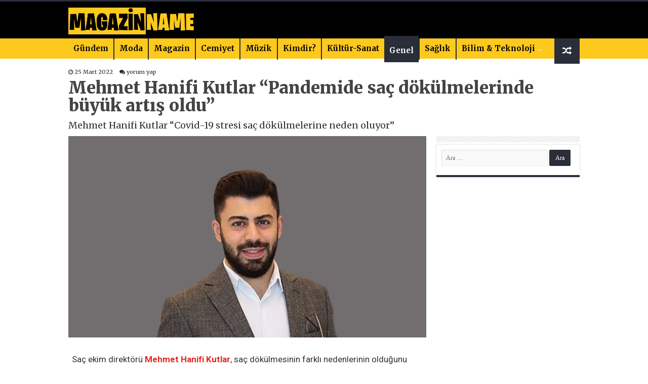

--- FILE ---
content_type: text/html; charset=UTF-8
request_url: https://magazinname.com/mehmet-hanifi-kutlar-pandemide-sac-dokulmelerinde-buyuk-artis-oldu-h29959.html
body_size: 16405
content:
<!DOCTYPE html>
<html lang="tr" prefix="og: http://ogp.me/ns#">
<head>
<meta charset="UTF-8" />
<link rel="profile" href="http://gmpg.org/xfn/11" />
<link rel="pingback" href="https://magazinname.com/xmlrpc.php" />
<title>Mehmet Hanifi Kutlar &#8220;Pandemide saç dökülmelerinde büyük artış oldu&#8221; &#8211; Magazin Name</title>
<meta property="og:title" content="Mehmet Hanifi Kutlar &#8220;Pandemide saç dökülmelerinde büyük artış oldu&#8221; - Magazin Name"/>
<meta property="og:type" content="article"/>
<meta property="og:description" content="Saç ekim direktörü Mehmet Hanifi Kutlar, saç dökülmesinin farklı nedenlerinin olduğunu ama en belirg"/>
<meta property="og:url" content="https://magazinname.com/mehmet-hanifi-kutlar-pandemide-sac-dokulmelerinde-buyuk-artis-oldu-h29959.html"/>
<meta property="og:site_name" content="Magazin Name"/>
<meta property="og:image" content="https://magazinname.com/wp-content/uploads/2022/03/mehmet-hanifi-kutlar-kimdir.jpg" />
<meta name='robots' content='max-image-preview:large' />
	<style>img:is([sizes="auto" i], [sizes^="auto," i]) { contain-intrinsic-size: 3000px 1500px }</style>
	    <!-- Magazinname SEO + Social Meta -->
    <meta property="og:type" content="article" />
    <meta property="og:site_name" content="Magazinname" />
    <meta property="og:title" content="Mehmet Hanifi Kutlar &#8220;Pandemide saç dökülmelerinde büyük artış oldu&#8221;" />
    <meta property="og:description" content="Mehmet Hanifi Kutlar “Covid-19 stresi saç dökülmelerine neden oluyor”" />
    <meta property="og:url" content="https://magazinname.com/mehmet-hanifi-kutlar-pandemide-sac-dokulmelerinde-buyuk-artis-oldu-h29959.html" />
    <meta property="og:image" content="https://magazinname.com/wp-content/uploads/2022/03/mehmet-hanifi-kutlar-kimdir.jpg" />
    <meta property="og:locale" content="tr_TR" />

    <meta name="twitter:card" content="summary_large_image" />
    <meta name="twitter:title" content="Mehmet Hanifi Kutlar &#8220;Pandemide saç dökülmelerinde büyük artış oldu&#8221;" />
    <meta name="twitter:description" content="Mehmet Hanifi Kutlar “Covid-19 stresi saç dökülmelerine neden oluyor”" />
    <meta name="twitter:image" content="https://magazinname.com/wp-content/uploads/2022/03/mehmet-hanifi-kutlar-kimdir.jpg" />
    <meta name="twitter:site" content="@magazinname" />
    <meta name="twitter:creator" content="@magazinname" />
    <meta name="keywords" content="Mehmet Hanifi Kutlar" />
    <meta name="author" content="Kamil Hızer" />

    <!-- 📰 Structured Data / JSON-LD -->
    <script type="application/ld+json">
    {
      "@context": "https://schema.org",
      "@type": "NewsArticle",
      "mainEntityOfPage": {
        "@type": "WebPage",
        "@id": "https://magazinname.com/mehmet-hanifi-kutlar-pandemide-sac-dokulmelerinde-buyuk-artis-oldu-h29959.html"
      },
      "headline": "Mehmet Hanifi Kutlar &#8220;Pandemide saç dökülmelerinde büyük artış oldu&#8221;",
      "image": ["https://magazinname.com/wp-content/uploads/2022/03/mehmet-hanifi-kutlar-kimdir.jpg"],
      "datePublished": "2022-03-25T00:06:49+03:00",
      "dateModified": "2022-03-25T00:06:49+03:00",
      "author": {
        "@type": "Person",
        "name": "Kamil Hızer",
        "url": "https://magazinname.com/author/kamil"
      },
      "publisher": {
        "@type": "Organization",
        "name": "Magazinname",
        "url": "https://www.magazinname.com",
        "logo": {
          "@type": "ImageObject",
          "url": "https://www.magazinname.com/logo.png"
        },
        "sameAs": [
          "https://www.facebook.com/magazinname",
          "https://www.instagram.com/magazinname",
          "https://twitter.com/magazinname"
        ]
      },
      "articleSection": "Genel",
      "keywords": "Mehmet Hanifi Kutlar",
      "isAccessibleForFree": true,
      "inLanguage": "tr-TR",
      "description": "Mehmet Hanifi Kutlar “Covid-19 stresi saç dökülmelerine neden oluyor”"
    }
    </script>
    <link rel='dns-prefetch' href='//fonts.googleapis.com' />
<link rel="alternate" type="application/rss+xml" title="Magazin Name &raquo; akışı" href="https://magazinname.com/feed" />
<link rel="alternate" type="application/rss+xml" title="Magazin Name &raquo; yorum akışı" href="https://magazinname.com/comments/feed" />
<link rel="alternate" type="application/rss+xml" title="Magazin Name &raquo; Mehmet Hanifi Kutlar &#8220;Pandemide saç dökülmelerinde büyük artış oldu&#8221; yorum akışı" href="https://magazinname.com/mehmet-hanifi-kutlar-pandemide-sac-dokulmelerinde-buyuk-artis-oldu-h29959.html/feed" />
<script type="text/javascript">
/* <![CDATA[ */
window._wpemojiSettings = {"baseUrl":"https:\/\/s.w.org\/images\/core\/emoji\/16.0.1\/72x72\/","ext":".png","svgUrl":"https:\/\/s.w.org\/images\/core\/emoji\/16.0.1\/svg\/","svgExt":".svg","source":{"concatemoji":"https:\/\/magazinname.com\/wp-includes\/js\/wp-emoji-release.min.js"}};
/*! This file is auto-generated */
!function(s,n){var o,i,e;function c(e){try{var t={supportTests:e,timestamp:(new Date).valueOf()};sessionStorage.setItem(o,JSON.stringify(t))}catch(e){}}function p(e,t,n){e.clearRect(0,0,e.canvas.width,e.canvas.height),e.fillText(t,0,0);var t=new Uint32Array(e.getImageData(0,0,e.canvas.width,e.canvas.height).data),a=(e.clearRect(0,0,e.canvas.width,e.canvas.height),e.fillText(n,0,0),new Uint32Array(e.getImageData(0,0,e.canvas.width,e.canvas.height).data));return t.every(function(e,t){return e===a[t]})}function u(e,t){e.clearRect(0,0,e.canvas.width,e.canvas.height),e.fillText(t,0,0);for(var n=e.getImageData(16,16,1,1),a=0;a<n.data.length;a++)if(0!==n.data[a])return!1;return!0}function f(e,t,n,a){switch(t){case"flag":return n(e,"\ud83c\udff3\ufe0f\u200d\u26a7\ufe0f","\ud83c\udff3\ufe0f\u200b\u26a7\ufe0f")?!1:!n(e,"\ud83c\udde8\ud83c\uddf6","\ud83c\udde8\u200b\ud83c\uddf6")&&!n(e,"\ud83c\udff4\udb40\udc67\udb40\udc62\udb40\udc65\udb40\udc6e\udb40\udc67\udb40\udc7f","\ud83c\udff4\u200b\udb40\udc67\u200b\udb40\udc62\u200b\udb40\udc65\u200b\udb40\udc6e\u200b\udb40\udc67\u200b\udb40\udc7f");case"emoji":return!a(e,"\ud83e\udedf")}return!1}function g(e,t,n,a){var r="undefined"!=typeof WorkerGlobalScope&&self instanceof WorkerGlobalScope?new OffscreenCanvas(300,150):s.createElement("canvas"),o=r.getContext("2d",{willReadFrequently:!0}),i=(o.textBaseline="top",o.font="600 32px Arial",{});return e.forEach(function(e){i[e]=t(o,e,n,a)}),i}function t(e){var t=s.createElement("script");t.src=e,t.defer=!0,s.head.appendChild(t)}"undefined"!=typeof Promise&&(o="wpEmojiSettingsSupports",i=["flag","emoji"],n.supports={everything:!0,everythingExceptFlag:!0},e=new Promise(function(e){s.addEventListener("DOMContentLoaded",e,{once:!0})}),new Promise(function(t){var n=function(){try{var e=JSON.parse(sessionStorage.getItem(o));if("object"==typeof e&&"number"==typeof e.timestamp&&(new Date).valueOf()<e.timestamp+604800&&"object"==typeof e.supportTests)return e.supportTests}catch(e){}return null}();if(!n){if("undefined"!=typeof Worker&&"undefined"!=typeof OffscreenCanvas&&"undefined"!=typeof URL&&URL.createObjectURL&&"undefined"!=typeof Blob)try{var e="postMessage("+g.toString()+"("+[JSON.stringify(i),f.toString(),p.toString(),u.toString()].join(",")+"));",a=new Blob([e],{type:"text/javascript"}),r=new Worker(URL.createObjectURL(a),{name:"wpTestEmojiSupports"});return void(r.onmessage=function(e){c(n=e.data),r.terminate(),t(n)})}catch(e){}c(n=g(i,f,p,u))}t(n)}).then(function(e){for(var t in e)n.supports[t]=e[t],n.supports.everything=n.supports.everything&&n.supports[t],"flag"!==t&&(n.supports.everythingExceptFlag=n.supports.everythingExceptFlag&&n.supports[t]);n.supports.everythingExceptFlag=n.supports.everythingExceptFlag&&!n.supports.flag,n.DOMReady=!1,n.readyCallback=function(){n.DOMReady=!0}}).then(function(){return e}).then(function(){var e;n.supports.everything||(n.readyCallback(),(e=n.source||{}).concatemoji?t(e.concatemoji):e.wpemoji&&e.twemoji&&(t(e.twemoji),t(e.wpemoji)))}))}((window,document),window._wpemojiSettings);
/* ]]> */
</script>
<style id='wp-emoji-styles-inline-css' type='text/css'>

	img.wp-smiley, img.emoji {
		display: inline !important;
		border: none !important;
		box-shadow: none !important;
		height: 1em !important;
		width: 1em !important;
		margin: 0 0.07em !important;
		vertical-align: -0.1em !important;
		background: none !important;
		padding: 0 !important;
	}
</style>
<link rel='stylesheet' id='wp-block-library-css' href='https://magazinname.com/wp-includes/css/dist/block-library/style.min.css' type='text/css' media='all' />
<style id='classic-theme-styles-inline-css' type='text/css'>
/*! This file is auto-generated */
.wp-block-button__link{color:#fff;background-color:#32373c;border-radius:9999px;box-shadow:none;text-decoration:none;padding:calc(.667em + 2px) calc(1.333em + 2px);font-size:1.125em}.wp-block-file__button{background:#32373c;color:#fff;text-decoration:none}
</style>
<style id='global-styles-inline-css' type='text/css'>
:root{--wp--preset--aspect-ratio--square: 1;--wp--preset--aspect-ratio--4-3: 4/3;--wp--preset--aspect-ratio--3-4: 3/4;--wp--preset--aspect-ratio--3-2: 3/2;--wp--preset--aspect-ratio--2-3: 2/3;--wp--preset--aspect-ratio--16-9: 16/9;--wp--preset--aspect-ratio--9-16: 9/16;--wp--preset--color--black: #000000;--wp--preset--color--cyan-bluish-gray: #abb8c3;--wp--preset--color--white: #ffffff;--wp--preset--color--pale-pink: #f78da7;--wp--preset--color--vivid-red: #cf2e2e;--wp--preset--color--luminous-vivid-orange: #ff6900;--wp--preset--color--luminous-vivid-amber: #fcb900;--wp--preset--color--light-green-cyan: #7bdcb5;--wp--preset--color--vivid-green-cyan: #00d084;--wp--preset--color--pale-cyan-blue: #8ed1fc;--wp--preset--color--vivid-cyan-blue: #0693e3;--wp--preset--color--vivid-purple: #9b51e0;--wp--preset--gradient--vivid-cyan-blue-to-vivid-purple: linear-gradient(135deg,rgba(6,147,227,1) 0%,rgb(155,81,224) 100%);--wp--preset--gradient--light-green-cyan-to-vivid-green-cyan: linear-gradient(135deg,rgb(122,220,180) 0%,rgb(0,208,130) 100%);--wp--preset--gradient--luminous-vivid-amber-to-luminous-vivid-orange: linear-gradient(135deg,rgba(252,185,0,1) 0%,rgba(255,105,0,1) 100%);--wp--preset--gradient--luminous-vivid-orange-to-vivid-red: linear-gradient(135deg,rgba(255,105,0,1) 0%,rgb(207,46,46) 100%);--wp--preset--gradient--very-light-gray-to-cyan-bluish-gray: linear-gradient(135deg,rgb(238,238,238) 0%,rgb(169,184,195) 100%);--wp--preset--gradient--cool-to-warm-spectrum: linear-gradient(135deg,rgb(74,234,220) 0%,rgb(151,120,209) 20%,rgb(207,42,186) 40%,rgb(238,44,130) 60%,rgb(251,105,98) 80%,rgb(254,248,76) 100%);--wp--preset--gradient--blush-light-purple: linear-gradient(135deg,rgb(255,206,236) 0%,rgb(152,150,240) 100%);--wp--preset--gradient--blush-bordeaux: linear-gradient(135deg,rgb(254,205,165) 0%,rgb(254,45,45) 50%,rgb(107,0,62) 100%);--wp--preset--gradient--luminous-dusk: linear-gradient(135deg,rgb(255,203,112) 0%,rgb(199,81,192) 50%,rgb(65,88,208) 100%);--wp--preset--gradient--pale-ocean: linear-gradient(135deg,rgb(255,245,203) 0%,rgb(182,227,212) 50%,rgb(51,167,181) 100%);--wp--preset--gradient--electric-grass: linear-gradient(135deg,rgb(202,248,128) 0%,rgb(113,206,126) 100%);--wp--preset--gradient--midnight: linear-gradient(135deg,rgb(2,3,129) 0%,rgb(40,116,252) 100%);--wp--preset--font-size--small: 13px;--wp--preset--font-size--medium: 20px;--wp--preset--font-size--large: 36px;--wp--preset--font-size--x-large: 42px;--wp--preset--spacing--20: 0.44rem;--wp--preset--spacing--30: 0.67rem;--wp--preset--spacing--40: 1rem;--wp--preset--spacing--50: 1.5rem;--wp--preset--spacing--60: 2.25rem;--wp--preset--spacing--70: 3.38rem;--wp--preset--spacing--80: 5.06rem;--wp--preset--shadow--natural: 6px 6px 9px rgba(0, 0, 0, 0.2);--wp--preset--shadow--deep: 12px 12px 50px rgba(0, 0, 0, 0.4);--wp--preset--shadow--sharp: 6px 6px 0px rgba(0, 0, 0, 0.2);--wp--preset--shadow--outlined: 6px 6px 0px -3px rgba(255, 255, 255, 1), 6px 6px rgba(0, 0, 0, 1);--wp--preset--shadow--crisp: 6px 6px 0px rgba(0, 0, 0, 1);}:where(.is-layout-flex){gap: 0.5em;}:where(.is-layout-grid){gap: 0.5em;}body .is-layout-flex{display: flex;}.is-layout-flex{flex-wrap: wrap;align-items: center;}.is-layout-flex > :is(*, div){margin: 0;}body .is-layout-grid{display: grid;}.is-layout-grid > :is(*, div){margin: 0;}:where(.wp-block-columns.is-layout-flex){gap: 2em;}:where(.wp-block-columns.is-layout-grid){gap: 2em;}:where(.wp-block-post-template.is-layout-flex){gap: 1.25em;}:where(.wp-block-post-template.is-layout-grid){gap: 1.25em;}.has-black-color{color: var(--wp--preset--color--black) !important;}.has-cyan-bluish-gray-color{color: var(--wp--preset--color--cyan-bluish-gray) !important;}.has-white-color{color: var(--wp--preset--color--white) !important;}.has-pale-pink-color{color: var(--wp--preset--color--pale-pink) !important;}.has-vivid-red-color{color: var(--wp--preset--color--vivid-red) !important;}.has-luminous-vivid-orange-color{color: var(--wp--preset--color--luminous-vivid-orange) !important;}.has-luminous-vivid-amber-color{color: var(--wp--preset--color--luminous-vivid-amber) !important;}.has-light-green-cyan-color{color: var(--wp--preset--color--light-green-cyan) !important;}.has-vivid-green-cyan-color{color: var(--wp--preset--color--vivid-green-cyan) !important;}.has-pale-cyan-blue-color{color: var(--wp--preset--color--pale-cyan-blue) !important;}.has-vivid-cyan-blue-color{color: var(--wp--preset--color--vivid-cyan-blue) !important;}.has-vivid-purple-color{color: var(--wp--preset--color--vivid-purple) !important;}.has-black-background-color{background-color: var(--wp--preset--color--black) !important;}.has-cyan-bluish-gray-background-color{background-color: var(--wp--preset--color--cyan-bluish-gray) !important;}.has-white-background-color{background-color: var(--wp--preset--color--white) !important;}.has-pale-pink-background-color{background-color: var(--wp--preset--color--pale-pink) !important;}.has-vivid-red-background-color{background-color: var(--wp--preset--color--vivid-red) !important;}.has-luminous-vivid-orange-background-color{background-color: var(--wp--preset--color--luminous-vivid-orange) !important;}.has-luminous-vivid-amber-background-color{background-color: var(--wp--preset--color--luminous-vivid-amber) !important;}.has-light-green-cyan-background-color{background-color: var(--wp--preset--color--light-green-cyan) !important;}.has-vivid-green-cyan-background-color{background-color: var(--wp--preset--color--vivid-green-cyan) !important;}.has-pale-cyan-blue-background-color{background-color: var(--wp--preset--color--pale-cyan-blue) !important;}.has-vivid-cyan-blue-background-color{background-color: var(--wp--preset--color--vivid-cyan-blue) !important;}.has-vivid-purple-background-color{background-color: var(--wp--preset--color--vivid-purple) !important;}.has-black-border-color{border-color: var(--wp--preset--color--black) !important;}.has-cyan-bluish-gray-border-color{border-color: var(--wp--preset--color--cyan-bluish-gray) !important;}.has-white-border-color{border-color: var(--wp--preset--color--white) !important;}.has-pale-pink-border-color{border-color: var(--wp--preset--color--pale-pink) !important;}.has-vivid-red-border-color{border-color: var(--wp--preset--color--vivid-red) !important;}.has-luminous-vivid-orange-border-color{border-color: var(--wp--preset--color--luminous-vivid-orange) !important;}.has-luminous-vivid-amber-border-color{border-color: var(--wp--preset--color--luminous-vivid-amber) !important;}.has-light-green-cyan-border-color{border-color: var(--wp--preset--color--light-green-cyan) !important;}.has-vivid-green-cyan-border-color{border-color: var(--wp--preset--color--vivid-green-cyan) !important;}.has-pale-cyan-blue-border-color{border-color: var(--wp--preset--color--pale-cyan-blue) !important;}.has-vivid-cyan-blue-border-color{border-color: var(--wp--preset--color--vivid-cyan-blue) !important;}.has-vivid-purple-border-color{border-color: var(--wp--preset--color--vivid-purple) !important;}.has-vivid-cyan-blue-to-vivid-purple-gradient-background{background: var(--wp--preset--gradient--vivid-cyan-blue-to-vivid-purple) !important;}.has-light-green-cyan-to-vivid-green-cyan-gradient-background{background: var(--wp--preset--gradient--light-green-cyan-to-vivid-green-cyan) !important;}.has-luminous-vivid-amber-to-luminous-vivid-orange-gradient-background{background: var(--wp--preset--gradient--luminous-vivid-amber-to-luminous-vivid-orange) !important;}.has-luminous-vivid-orange-to-vivid-red-gradient-background{background: var(--wp--preset--gradient--luminous-vivid-orange-to-vivid-red) !important;}.has-very-light-gray-to-cyan-bluish-gray-gradient-background{background: var(--wp--preset--gradient--very-light-gray-to-cyan-bluish-gray) !important;}.has-cool-to-warm-spectrum-gradient-background{background: var(--wp--preset--gradient--cool-to-warm-spectrum) !important;}.has-blush-light-purple-gradient-background{background: var(--wp--preset--gradient--blush-light-purple) !important;}.has-blush-bordeaux-gradient-background{background: var(--wp--preset--gradient--blush-bordeaux) !important;}.has-luminous-dusk-gradient-background{background: var(--wp--preset--gradient--luminous-dusk) !important;}.has-pale-ocean-gradient-background{background: var(--wp--preset--gradient--pale-ocean) !important;}.has-electric-grass-gradient-background{background: var(--wp--preset--gradient--electric-grass) !important;}.has-midnight-gradient-background{background: var(--wp--preset--gradient--midnight) !important;}.has-small-font-size{font-size: var(--wp--preset--font-size--small) !important;}.has-medium-font-size{font-size: var(--wp--preset--font-size--medium) !important;}.has-large-font-size{font-size: var(--wp--preset--font-size--large) !important;}.has-x-large-font-size{font-size: var(--wp--preset--font-size--x-large) !important;}
:where(.wp-block-post-template.is-layout-flex){gap: 1.25em;}:where(.wp-block-post-template.is-layout-grid){gap: 1.25em;}
:where(.wp-block-columns.is-layout-flex){gap: 2em;}:where(.wp-block-columns.is-layout-grid){gap: 2em;}
:root :where(.wp-block-pullquote){font-size: 1.5em;line-height: 1.6;}
</style>
<link rel='stylesheet' id='tie-style-css' href='https://magazinname.com/wp-content/themes/beynsoft/style.css' type='text/css' media='all' />
<link rel='stylesheet' id='tie-ilightbox-skin-css' href='https://magazinname.com/wp-content/themes/beynsoft/css/ilightbox/dark-skin/skin.css' type='text/css' media='all' />
<link rel='stylesheet' id='Merriweather-css' href='https://fonts.googleapis.com/css?family=Merriweather%3A300%2C300italic%2Cregular%2Citalic%2C700%2C700italic%2C900%2C900italic' type='text/css' media='all' />
<link rel='stylesheet' id='Roboto-css' href='https://fonts.googleapis.com/css?family=Roboto%3A100%2C100italic%2C300%2C300italic%2Cregular%2Citalic%2C500%2C500italic%2C700%2C700italic%2C900%2C900italic' type='text/css' media='all' />
<link rel='stylesheet' id='Droid+Sans-css' href='https://fonts.googleapis.com/css?family=Droid+Sans%3Aregular%2C700' type='text/css' media='all' />
<script type="text/javascript" src="https://magazinname.com/wp-includes/js/jquery/jquery.min.js" id="jquery-core-js"></script>
<script type="text/javascript" src="https://magazinname.com/wp-includes/js/jquery/jquery-migrate.min.js" id="jquery-migrate-js"></script>
<link rel="https://api.w.org/" href="https://magazinname.com/wp-json/" /><link rel="alternate" title="JSON" type="application/json" href="https://magazinname.com/wp-json/wp/v2/posts/29959" /><link rel="EditURI" type="application/rsd+xml" title="RSD" href="https://magazinname.com/xmlrpc.php?rsd" />
<meta name="generator" content="WordPress 6.8.3" />
<link rel="canonical" href="https://magazinname.com/mehmet-hanifi-kutlar-pandemide-sac-dokulmelerinde-buyuk-artis-oldu-h29959.html" />
<link rel='shortlink' href='https://magazinname.com/?p=29959' />
<link rel="alternate" title="oEmbed (JSON)" type="application/json+oembed" href="https://magazinname.com/wp-json/oembed/1.0/embed?url=https%3A%2F%2Fmagazinname.com%2Fmehmet-hanifi-kutlar-pandemide-sac-dokulmelerinde-buyuk-artis-oldu-h29959.html" />
<link rel="alternate" title="oEmbed (XML)" type="text/xml+oembed" href="https://magazinname.com/wp-json/oembed/1.0/embed?url=https%3A%2F%2Fmagazinname.com%2Fmehmet-hanifi-kutlar-pandemide-sac-dokulmelerinde-buyuk-artis-oldu-h29959.html&#038;format=xml" />
<link rel="shortcut icon" href="https://magazinname.com/wp-content/uploads/2021/06/magazinname.jpg" title="Favicon" />
<!--[if IE]>
<script type="text/javascript">jQuery(document).ready(function (){ jQuery(".menu-item").has("ul").children("a").attr("aria-haspopup", "true");});</script>
<![endif]-->
<!--[if lt IE 9]>
<script src="https://magazinname.com/wp-content/themes/beynsoft/js/html5.js"></script>
<script src="https://magazinname.com/wp-content/themes/beynsoft/js/selectivizr-min.js"></script>
<![endif]-->
<!--[if IE 9]>
<link rel="stylesheet" type="text/css" media="all" href="https://magazinname.com/wp-content/themes/beynsoft/css/ie9.css" />
<![endif]-->
<!--[if IE 8]>
<link rel="stylesheet" type="text/css" media="all" href="https://magazinname.com/wp-content/themes/beynsoft/css/ie8.css" />
<![endif]-->
<!--[if IE 7]>
<link rel="stylesheet" type="text/css" media="all" href="https://magazinname.com/wp-content/themes/beynsoft/css/ie7.css" />
<![endif]-->


<meta name="viewport" content="width=device-width, initial-scale=1.0" />
<link rel="apple-touch-icon-precomposed" sizes="144x144" href="https://magazinname.com/wp-content/uploads/2021/06/magazinname.jpg" />
<link rel="apple-touch-icon-precomposed" sizes="120x120" href="https://magazinname.com/wp-content/uploads/2021/06/magazinname.jpg" />
<link rel="apple-touch-icon-precomposed" sizes="72x72" href="https://magazinname.com/wp-content/uploads/2021/06/magazinname.jpg" />
<link rel="apple-touch-icon-precomposed" href="https://magazinname.com/wp-content/uploads/2021/06/magazinname.jpg" />

<meta name="ahrefs-site-verification" content="fdd708fe0c74da1a01e740556dbdf8238d245c81baab64f55c6e3bc1b6d4988a">

<meta name="google-site-verification" content="YabXgS6usgPHUScTv57F5no6eL0ydsRyQlh24y9bod0" />

<!-- Google tag (gtag.js) -->
<script async src="https://www.googletagmanager.com/gtag/js?id=G-HN4NW4LGBF"></script>
<script>
  window.dataLayer = window.dataLayer || [];
  function gtag(){dataLayer.push(arguments);}
  gtag('js', new Date());

  gtag('config', 'G-HN4NW4LGBF');
</script>
<style>
.entry a, #ozet a{ color: #e52822!important; font-weight: bold; }

</style>

<style type="text/css" media="screen">

body{
	font-family: 'Merriweather';
}

.logo h1 a, .logo h2 a{
	font-family: 'Merriweather';
	font-weight: bold;
}

.logo span{
	font-family: 'Merriweather';
	font-weight: bold;
}

.top-nav, .top-nav ul li a {
	font-family: 'Merriweather';
}

#main-nav, #main-nav ul li a{
	font-family: 'Merriweather';
}

.breaking-news span.breaking-news-title{
	font-family: 'Merriweather';
}

.page-title{
	font-family: 'Merriweather';
}

.post-title{
	font-family: 'Merriweather';
	font-size : 33px;
	font-weight: 900;
}

h2.post-box-title, h2.post-box-title a{
	font-family: 'Merriweather';
}

h3.post-box-title, h3.post-box-title a{
	font-family: 'Merriweather';
}

p.post-meta, p.post-meta a{
	font-family: 'Merriweather';
}

body.single .entry, body.page .entry{
	font-family: 'Roboto';
	font-size : 17px;
	font-weight: normal;
}

blockquote p{
	font-family: 'Merriweather';
}

.widget-top h4, .widget-top h4 a{
	font-family: 'Merriweather';
}

.footer-widget-top h4, .footer-widget-top h4 a{
	font-family: 'Merriweather';
}

#featured-posts .featured-title h2 a{
	font-family: 'Merriweather';
}

.ei-title h2, .slider-caption h2 a, .content .slider-caption h2 a, .slider-caption h2, .content .slider-caption h2, .content .ei-title h2{
	font-family: 'Merriweather';
}

.cat-box-title h2, .cat-box-title h2 a, .block-head h3, #respond h3, #comments-title, h2.review-box-header, .woocommerce-tabs .entry-content h2, .woocommerce .related.products h2, .entry .woocommerce h2, .woocommerce-billing-fields h3, .woocommerce-shipping-fields h3, #order_review_heading, #bbpress-forums fieldset.bbp-form legend, #buddypress .item-body h4, #buddypress #item-body h4{
	font-family: 'Merriweather';
}

#main-nav,
.cat-box-content,
#sidebar .widget-container,
.post-listing,
#commentform {
	border-bottom-color: #2a2e39;
}

.search-block .search-button,
#topcontrol,
#main-nav ul li.current-menu-item a,
#main-nav ul li.current-menu-item a:hover,
#main-nav ul li.current_page_parent a,
#main-nav ul li.current_page_parent a:hover,
#main-nav ul li.current-menu-parent a,
#main-nav ul li.current-menu-parent a:hover,
#main-nav ul li.current-page-ancestor a,
#main-nav ul li.current-page-ancestor a:hover,
.pagination span.current,
.share-post span.share-text,
.flex-control-paging li a.flex-active,
.ei-slider-thumbs li.ei-slider-element,
.review-percentage .review-item span span,
.review-final-score,
.button,
a.button,
a.more-link,
#main-content input[type="submit"],
.form-submit #submit,
#login-form .login-button,
.widget-feedburner .feedburner-subscribe,
input[type="submit"],
#buddypress button,
#buddypress a.button,
#buddypress input[type=submit],
#buddypress input[type=reset],
#buddypress ul.button-nav li a,
#buddypress div.generic-button a,
#buddypress .comment-reply-link,
#buddypress div.item-list-tabs ul li a span,
#buddypress div.item-list-tabs ul li.selected a,
#buddypress div.item-list-tabs ul li.current a,
#buddypress #members-directory-form div.item-list-tabs ul li.selected span,
#members-list-options a.selected,
#groups-list-options a.selected,
body.dark-skin #buddypress div.item-list-tabs ul li a span,
body.dark-skin #buddypress div.item-list-tabs ul li.selected a,
body.dark-skin #buddypress div.item-list-tabs ul li.current a,
body.dark-skin #members-list-options a.selected,
body.dark-skin #groups-list-options a.selected,
.search-block-large .search-button,
#featured-posts .flex-next:hover,
#featured-posts .flex-prev:hover,
a.tie-cart span.shooping-count,
.woocommerce span.onsale,
.woocommerce-page span.onsale ,
.woocommerce .widget_price_filter .ui-slider .ui-slider-handle,
.woocommerce-page .widget_price_filter .ui-slider .ui-slider-handle,
#check-also-close,
a.post-slideshow-next,
a.post-slideshow-prev,
.widget_price_filter .ui-slider .ui-slider-handle,
.quantity .minus:hover,
.quantity .plus:hover,
.mejs-container .mejs-controls .mejs-time-rail .mejs-time-current,
#reading-position-indicator  {
	background-color:#2a2e39;
}

::-webkit-scrollbar-thumb{
	background-color:#2a2e39 !important;
}

#theme-footer,
#theme-header,
.top-nav ul li.current-menu-item:before,
#main-nav .menu-sub-content ,
#main-nav ul ul,
#check-also-box {
	border-top-color: #2a2e39;
}

.search-block:after {
	border-right-color:#2a2e39;
}

body.rtl .search-block:after {
	border-left-color:#2a2e39;
}

#main-nav ul > li.menu-item-has-children:hover > a:after,
#main-nav ul > li.mega-menu:hover > a:after {
	border-color:transparent transparent #2a2e39;
}

.widget.timeline-posts li a:hover,
.widget.timeline-posts li a:hover span.tie-date {
	color: #2a2e39;
}

.widget.timeline-posts li a:hover span.tie-date:before {
	background: #2a2e39;
	border-color: #2a2e39;
}

#order_review,
#order_review_heading {
	border-color: #2a2e39;
}


</style>

<link rel="icon" href="https://magazinname.com/wp-content/uploads/2021/06/cropped-magazinname-favicon-150x150.jpg" sizes="32x32" />
<link rel="icon" href="https://magazinname.com/wp-content/uploads/2021/06/cropped-magazinname-favicon.jpg" sizes="192x192" />
<link rel="apple-touch-icon" href="https://magazinname.com/wp-content/uploads/2021/06/cropped-magazinname-favicon.jpg" />
<meta name="msapplication-TileImage" content="https://magazinname.com/wp-content/uploads/2021/06/cropped-magazinname-favicon.jpg" />
		<style type="text/css" id="wp-custom-css">
			#wrapper.wide-layout #theme-header {
   height:115px;
    background: #000;
}
 

 .slider-caption{display: -webkit-box;
	 height:105px;
    -webkit-box-orient: vertical;
    overflow: hidden;
    -webkit-line-clamp: 2;
}


 .flex-next,.flex-prev { height: 60px!important;
    line-height: 55px!important;
    border-radius: 3px;
    background: #042a63;}
.flex-direction-nav .flex-next{
    right: 0px;
    opacity: 1;
}

.flex-direction-nav .flex-prev {
    left: 0px;
    opacity: 1;
}

 .entry p
{    line-height: 26px;}
.ozet {
    font-size: 18px;
    width: 100%;} 
.post-listing{box-shadow:none;}

p.post-meta a,p.post-meta{
    color: #2a2a2a;
}
#main-nav {height:40px; min-height:40px;
    margin: 0 auto;
	background: #fdc91d; border: none;box-shadow: inset -1px -5px 0px -1px #fdc91d; }

 .header-content {
    padding: 0px;
    margin: 0 auto;
}

a.random-article, a.tie-cart {
    background: #2a2e39;
    width: 50px;
	height: 50px; }


#main-nav ul li a {color:#000;line-height: 40px;    font-weight: 600; font-size: 15px;}
#main-nav ul li a:hover {color:#fff;}


@media only screen and (max-width: 600px) {
#wrapper.wide-layout #main-content{    margin-top: 20px;}
 
.sondakikayazi {display: none;}
.haberler {width: 70%!important;}	
#slide-out-open span, #slide-out-open span:after, #slide-out-open span:before {background: #fff;}
	
	.logo {width: 80%!important;}
	.kurlar {
		width: 100%!important;}


}

		</style>
			<style>
	 .kurlar{ width: 70%; float: left;    margin-top: 15px; } 
		.logo {
    width: 30%;
    padding: 8px 0px;
}
	</style>
</head>
<body id="top" class="wp-singular post-template-default single single-post postid-29959 single-format-standard wp-theme-beynsoft lazy-enabled">

<div class="wrapper-outer">

 
	<aside id="slide-out">

			<div class="search-mobile">
			<form method="get" id="searchform-mobile" action="https://magazinname.com/">
				<button class="search-button" type="submit" value="Search"><i class="fa fa-search"></i></button>
				<input type="text" id="s-mobile" name="s" title="Search" value="Search" onfocus="if (this.value == 'Search') {this.value = '';}" onblur="if (this.value == '') {this.value = 'Search';}"  />
			</form>
		</div><!-- .search-mobile /-->
	
			<div class="social-icons">
		<a class="ttip-none" title="Rss" href="https://magazinname.com/feed" target="_blank"><i class="fa fa-rss"></i></a><a class="ttip-none" title="Facebook" href="#" target="_blank"><i class="fa fa-facebook"></i></a><a class="ttip-none" title="Twitter" href="#" target="_blank"><i class="fa fa-twitter"></i></a><a class="ttip-none" title="LinkedIn" href="#" target="_blank"><i class="fa fa-linkedin"></i></a><a class="ttip-none" title="Youtube" href="#" target="_blank"><i class="fa fa-youtube"></i></a>
			</div>

	
		<div id="mobile-menu" ></div>
	</aside><!-- #slide-out /-->

		<div id="wrapper" class="wide-layout">
		<div class="inner-wrapper">

		<header id="theme-header" class="theme-header">
			
		<div class="header-content">

					<a id="slide-out-open" class="slide-out-open" href="#"><span></span></a>
		
			<div class="logo">
			<h2>								<a title="Magazin Name" href="https://magazinname.com/">
					<img src="https://magazinname.com/wp-content/uploads/2021/06/magazinname.jpg" alt="Magazin Name" width="250" height="80" /><strong>Magazin Name Güncel Magazin Haberleri</strong>
				</a>
			</h2>			</div><!-- .logo /-->
<script type="text/javascript">
jQuery(document).ready(function($) {
	var retina = window.devicePixelRatio > 1 ? true : false;
	if(retina) {
       	jQuery('#theme-header .logo img').attr('src',		'https://magazinname.com/wp-content/uploads/2021/06/magazinname.jpg');
       	jQuery('#theme-header .logo img').attr('width',		'250');
       	jQuery('#theme-header .logo img').attr('height',	'80');
	}
});
</script>
			 
			
		<div class="kurlar">
<iframe defer src="https://api.genelpara.com/iframe/?symbol=para-birimleri&pb=XU100,USD,EUR,GA,BTC&stil=stil-4&renk=beyaz" title="Döviz ve Altın Fiyatları" frameborder="0" width="1000" height="50" style="width:1000px; height:50px;"></iframe>
			</div>	
			
			
			
			<div class="clear"></div>

		</div>
													<nav id="main-nav" class="fixed-enabled">
				<div class="container">

				
					<div class="main-menu"><ul id="menu-menu" class="menu"><li id="menu-item-16962" class="menu-item menu-item-type-taxonomy menu-item-object-category menu-item-16962"><a href="https://magazinname.com/kategori/gundem">Gündem</a></li>
<li id="menu-item-23558" class="menu-item menu-item-type-taxonomy menu-item-object-category menu-item-23558"><a href="https://magazinname.com/kategori/moda">Moda</a></li>
<li id="menu-item-16964" class="menu-item menu-item-type-taxonomy menu-item-object-category menu-item-16964"><a href="https://magazinname.com/kategori/magazin">Magazin</a></li>
<li id="menu-item-23557" class="menu-item menu-item-type-taxonomy menu-item-object-category menu-item-23557"><a href="https://magazinname.com/kategori/cemiyet">Cemiyet</a></li>
<li id="menu-item-43099" class="menu-item menu-item-type-taxonomy menu-item-object-category menu-item-43099"><a href="https://magazinname.com/kategori/muzik">Müzik</a></li>
<li id="menu-item-34454" class="menu-item menu-item-type-taxonomy menu-item-object-category menu-item-34454"><a href="https://magazinname.com/kategori/kimdir">Kimdir?</a></li>
<li id="menu-item-16963" class="menu-item menu-item-type-taxonomy menu-item-object-category menu-item-16963"><a href="https://magazinname.com/kategori/kultur-sanat">Kültür-Sanat</a></li>
<li id="menu-item-16960" class="menu-item menu-item-type-taxonomy menu-item-object-category current-post-ancestor current-menu-parent current-post-parent menu-item-16960"><a href="https://magazinname.com/kategori/genel">Genel</a></li>
<li id="menu-item-16965" class="menu-item menu-item-type-taxonomy menu-item-object-category menu-item-16965"><a href="https://magazinname.com/kategori/saglik">Sağlık</a></li>
<li id="menu-item-16967" class="menu-item menu-item-type-taxonomy menu-item-object-category menu-item-has-children menu-item-16967"><a href="https://magazinname.com/kategori/teknoloji">Bilim &#038; Teknoloji</a>
<ul class="sub-menu menu-sub-content">
	<li id="menu-item-16959" class="menu-item menu-item-type-taxonomy menu-item-object-category menu-item-16959"><a href="https://magazinname.com/kategori/egitim">Eğitim</a></li>
</ul>
</li>
</ul></div>										<a href="https://magazinname.com/?tierand=1" class="random-article ttip" title="Random Article"><i class="fa fa-random"></i></a>
					
					
				</div>
			</nav><!-- .main-nav /-->
					</header><!-- #header /-->

	
	
	<div id="main-content" class="container">
	
				 				<div style="color:#2a2a2a;">		
<p class="post-meta">
	
		
	<span class="tie-date"><i class="fa fa-clock-o"></i>25 Mart 2022</span>	
	
	<span class="post-comments"><i class="fa fa-comments"></i><a href="https://magazinname.com/mehmet-hanifi-kutlar-pandemide-sac-dokulmelerinde-buyuk-artis-oldu-h29959.html#respond">yorum yap</a></span>
</p>
<div class="clear"></div>
</div>
    <h1 class="name post-title entry-title">
        <span itemprop="name">
            <a href="https://magazinname.com/mehmet-hanifi-kutlar-pandemide-sac-dokulmelerinde-buyuk-artis-oldu-h29959.html">
                Mehmet Hanifi Kutlar &#8220;Pandemide saç dökülmelerinde büyük artış oldu&#8221;            </a>
        </span>
    </h1>
    <p id="ozet" style="font-size:18px;" >Mehmet Hanifi Kutlar “Covid-19 stresi saç dökülmelerine neden oluyor”</p>
 


	
	
	
	<div class="content">
		
		
		
	
		
		
		

		
		
		

				<style>
			.kapak img {width:100%}
		
		</style>
					
		  <div class="kapak" style="margin:10px 0px;">
				 
	 	 <img width="1280" height="720" src="https://magazinname.com/wp-content/uploads/2022/03/mehmet-hanifi-kutlar-kimdir.jpg" class="attachment-full size-full wp-post-image" alt="Mehmet Hanifi Kutlar &#8220;Pandemide saç dökülmelerinde büyük artış oldu&#8221;" decoding="async" fetchpriority="high" /> 
			 </div> 
		
		

		<article class="post-listing post-29959 post type-post status-publish format-standard has-post-thumbnail  category-genel tag-mehmet-hanifi-kutlar" id="the-post">
 
			<div class="post-inner">

			
			
				<div class="entry">
					
					
					<p>Saç ekim direktörü <a href="https://magazinname.com/mehmet-hanifi-kutlar-saglik-turizminde-en-guvenli-ulkelerden-biriyiz-h9999.html">Mehmet Hanifi Kutlar</a>, saç dökülmesinin farklı nedenlerinin olduğunu ama en belirgin saç dökülme nedenin strese bağlı dökülme olduğunu ifade etti.<br />
<strong>Mehmet Hanifi Kutlar</strong> aynı zamanda hem Covid-19 hem mevsimsel etkiler yüzünden saç dökülme şikayetlerinin arttığının altını çizerek konu hakkında bilgiler verdi.<br />
<strong>Mehmet Hanifi Kutlar</strong> pandemi döneminde özellikle birçok insansın Covid-19’a yakalanmamak için çabalar harcadığını ve bunun psikolojilerini de etkilediğini belirterek saç sağlığına zarar verdiğini dile getirdi.<br />
Covid-19 geçiren bazı kişilerde hastalık döneminde yaşanan yüksek ateş ve hastalığın tedavisinde kullanılan bazı ilaçlar da bu dönemde saç dökülmelerine sebep olduğunu ve saç dökülmesi yaşayanların saç ekim işlemleri için kendilerine müracaat ettiklerini söyleyen <strong>Mehmet Hanifi Kutlar</strong> yaptığı açıklamada “Yapılan saç ekimi sonrasında beslenmede; protein, mineral, vitamin açısından yüksek içerikli besinler tercih edilmelidir. Bu besinler saç kalitesini ve yapısını olumlu etkileyen, hücre yenilenmesini ve hücre sayısını arttırdığı için ekilen saçların gelişmesi ve uzaması konusunda da çok önemli bir yere sahiptir.</p>
<p>Saç dökülmeleri kansızlık, beslenme bozuklukları, vitamin eksiklikleri, ağır hastalıklar, hormonal düzensizlikler ve bazı ilaç kullanımlarından sonra artış görülebiliyor,&#8221; Ailesel yatkınlık, stres, mantar enfeksiyonları ve kalitesiz bakım ürünlerinin kullanılması dökülmeyi etkileyerek arttırabilmektedir. Saç dökülme alanları erkeklerde başının ön, üst ve tepe kısmında görülür ve değişik genişlikte olabilir. Çoğu kişide ileri yaşlara kadar başın her iki yanında ve ensede dökülmeyen alanlar kalır.” dedi.</p>
<p>Kadınlarda ise yaygın seyrelme tarzında dökülmeye daha sık rastlanır bölgesel dökülme nadir olarak görülür. Saç dökülmesi otuzlu yaşlara doğru başlar ve elli yaşın üstünde erkek nüfusunun hemen hemen yarısında görülür.</p>
<p>Türk erkeklerinin en büyük derdi saçlarının dökülmesi ve kellik. Ancak yeni geliştirilen saç ekimi yöntemleriyle eskisi kadar doğal saçlara kavuşmak mümkün hale geldi. Hatta saç ekimi artık ağrısız ve acısız yapılıyor. Bu da saç ekimi sonrası daha hızlı iyileşmeye imkân tanıyor.</p>
					
										
						<div class="share-post">
	<span class="share-text">Share</span>
	
		<ul class="flat-social">	
			<li><a href="http://www.facebook.com/sharer.php?u=https://magazinname.com/?p=29959" class="social-facebook" rel="external" target="_blank"><i class="fa fa-facebook"></i> <span>Facebook</span></a></li>
		
						<li><a href="http://www.linkedin.com/shareArticle?mini=true&url=https://magazinname.com/?p=29959&title=Mehmet+Hanifi+Kutlar+%E2%80%9CPandemide+sa%C3%A7+d%C3%B6k%C3%BClmelerinde+b%C3%BCy%C3%BCk+art%C4%B1%C5%9F+oldu%E2%80%9D" class="social-linkedin" rel="external" target="_blank"><i class="fa fa-linkedin"></i> <span>LinkedIn</span></a></li>
				<li><a href="http://pinterest.com/pin/create/button/?url=https://magazinname.com/?p=29959&amp;description=Mehmet+Hanifi+Kutlar+%E2%80%9CPandemide+sa%C3%A7+d%C3%B6k%C3%BClmelerinde+b%C3%BCy%C3%BCk+art%C4%B1%C5%9F+oldu%E2%80%9D&amp;media=https://magazinname.com/wp-content/uploads/2022/03/mehmet-hanifi-kutlar-kimdir.jpg" class="social-pinterest" rel="external" target="_blank"><i class="fa fa-pinterest"></i> <span>Pinterest</span></a></li>
		</ul>
		<div class="clear"></div>
</div> <!-- .share-post -->					
				</div><!-- .entry /-->


			
				<div class="clear"></div>
			</div><!-- .post-inner -->

			<script type="application/ld+json">{"@context":"http:\/\/schema.org","@type":"NewsArticle","dateCreated":"2022-03-25T00:06:49+03:00","datePublished":"2022-03-25T00:06:49+03:00","dateModified":"2022-03-25T00:06:49+03:00","headline":"Mehmet Hanifi Kutlar &#8220;Pandemide sa\u00e7 d\u00f6k\u00fclmelerinde b\u00fcy\u00fck art\u0131\u015f oldu&#8221;","name":"Mehmet Hanifi Kutlar &#8220;Pandemide sa\u00e7 d\u00f6k\u00fclmelerinde b\u00fcy\u00fck art\u0131\u015f oldu&#8221;","keywords":"Mehmet Hanifi Kutlar","url":"https:\/\/magazinname.com\/mehmet-hanifi-kutlar-pandemide-sac-dokulmelerinde-buyuk-artis-oldu-h29959.html","description":"Sa\u00e7 ekim direkt\u00f6r\u00fc Mehmet Hanifi Kutlar, sa\u00e7 d\u00f6k\u00fclmesinin farkl\u0131 nedenlerinin oldu\u011funu ama en belirgin sa\u00e7 d\u00f6k\u00fclme nedenin strese ba\u011fl\u0131 d\u00f6k\u00fclme oldu\u011funu ifade etti. Mehmet Hanifi Kutlar ayn\u0131 zamanda h","copyrightYear":"2022","publisher":{"@id":"#Publisher","@type":"Organization","name":"Magazin Name","logo":{"@type":"ImageObject","url":"https:\/\/magazinname.com\/wp-content\/uploads\/2021\/06\/magazinname.jpg"},"sameAs":["#","#","#","#"]},"sourceOrganization":{"@id":"#Publisher"},"copyrightHolder":{"@id":"#Publisher"},"mainEntityOfPage":{"@type":"WebPage","@id":"https:\/\/magazinname.com\/mehmet-hanifi-kutlar-pandemide-sac-dokulmelerinde-buyuk-artis-oldu-h29959.html"},"author":{"@type":"Person","name":"Kamil H\u0131zer","url":"https:\/\/magazinname.com\/author\/kamil"},"articleSection":"Genel","articleBody":"Sa\u00e7 ekim direkt\u00f6r\u00fc Mehmet Hanifi Kutlar, sa\u00e7 d\u00f6k\u00fclmesinin farkl\u0131 nedenlerinin oldu\u011funu ama en belirgin sa\u00e7 d\u00f6k\u00fclme nedenin strese ba\u011fl\u0131 d\u00f6k\u00fclme oldu\u011funu ifade etti.\r\nMehmet Hanifi Kutlar ayn\u0131 zamanda hem Covid-19 hem mevsimsel etkiler y\u00fcz\u00fcnden sa\u00e7 d\u00f6k\u00fclme \u015fikayetlerinin artt\u0131\u011f\u0131n\u0131n alt\u0131n\u0131 \u00e7izerek konu hakk\u0131nda bilgiler verdi.\r\nMehmet Hanifi Kutlar pandemi d\u00f6neminde \u00f6zellikle bir\u00e7ok insans\u0131n Covid-19\u2019a yakalanmamak i\u00e7in \u00e7abalar harcad\u0131\u011f\u0131n\u0131 ve bunun psikolojilerini de etkiledi\u011fini belirterek sa\u00e7 sa\u011fl\u0131\u011f\u0131na zarar verdi\u011fini dile getirdi.\r\nCovid-19 ge\u00e7iren baz\u0131 ki\u015filerde hastal\u0131k d\u00f6neminde ya\u015fanan y\u00fcksek ate\u015f ve hastal\u0131\u011f\u0131n tedavisinde kullan\u0131lan baz\u0131 ila\u00e7lar da bu d\u00f6nemde sa\u00e7 d\u00f6k\u00fclmelerine sebep oldu\u011funu ve sa\u00e7 d\u00f6k\u00fclmesi ya\u015fayanlar\u0131n sa\u00e7 ekim i\u015flemleri i\u00e7in kendilerine m\u00fcracaat ettiklerini s\u00f6yleyen Mehmet Hanifi Kutlar yapt\u0131\u011f\u0131 a\u00e7\u0131klamada \u201cYap\u0131lan sa\u00e7 ekimi sonras\u0131nda beslenmede; protein, mineral, vitamin a\u00e7\u0131s\u0131ndan y\u00fcksek i\u00e7erikli besinler tercih edilmelidir. Bu besinler sa\u00e7 kalitesini ve yap\u0131s\u0131n\u0131 olumlu etkileyen, h\u00fccre yenilenmesini ve h\u00fccre say\u0131s\u0131n\u0131 artt\u0131rd\u0131\u011f\u0131 i\u00e7in ekilen sa\u00e7lar\u0131n geli\u015fmesi ve uzamas\u0131 konusunda da \u00e7ok \u00f6nemli bir yere sahiptir.\r\n\r\nSa\u00e7 d\u00f6k\u00fclmeleri kans\u0131zl\u0131k, beslenme bozukluklar\u0131, vitamin eksiklikleri, a\u011f\u0131r hastal\u0131klar, hormonal d\u00fczensizlikler ve baz\u0131 ila\u00e7 kullan\u0131mlar\u0131ndan sonra art\u0131\u015f g\u00f6r\u00fclebiliyor,\" Ailesel yatk\u0131nl\u0131k, stres, mantar enfeksiyonlar\u0131 ve kalitesiz bak\u0131m \u00fcr\u00fcnlerinin kullan\u0131lmas\u0131 d\u00f6k\u00fclmeyi etkileyerek artt\u0131rabilmektedir. Sa\u00e7 d\u00f6k\u00fclme alanlar\u0131 erkeklerde ba\u015f\u0131n\u0131n \u00f6n, \u00fcst ve tepe k\u0131sm\u0131nda g\u00f6r\u00fcl\u00fcr ve de\u011fi\u015fik geni\u015flikte olabilir. \u00c7o\u011fu ki\u015fide ileri ya\u015flara kadar ba\u015f\u0131n her iki yan\u0131nda ve ensede d\u00f6k\u00fclmeyen alanlar kal\u0131r.\u201d dedi.\r\n\r\nKad\u0131nlarda ise yayg\u0131n seyrelme tarz\u0131nda d\u00f6k\u00fclmeye daha s\u0131k rastlan\u0131r b\u00f6lgesel d\u00f6k\u00fclme nadir olarak g\u00f6r\u00fcl\u00fcr. Sa\u00e7 d\u00f6k\u00fclmesi otuzlu ya\u015flara do\u011fru ba\u015flar ve elli ya\u015f\u0131n \u00fcst\u00fcnde erkek n\u00fcfusunun hemen hemen yar\u0131s\u0131nda g\u00f6r\u00fcl\u00fcr.\r\n\r\nT\u00fcrk erkeklerinin en b\u00fcy\u00fck derdi sa\u00e7lar\u0131n\u0131n d\u00f6k\u00fclmesi ve kellik. Ancak yeni geli\u015ftirilen sa\u00e7 ekimi y\u00f6ntemleriyle eskisi kadar do\u011fal sa\u00e7lara kavu\u015fmak m\u00fcmk\u00fcn hale geldi. Hatta sa\u00e7 ekimi art\u0131k a\u011fr\u0131s\u0131z ve ac\u0131s\u0131z yap\u0131l\u0131yor. Bu da sa\u00e7 ekimi sonras\u0131 daha h\u0131zl\u0131 iyile\u015fmeye imk\u00e2n tan\u0131yor.","image":{"@type":"ImageObject","url":"https:\/\/magazinname.com\/wp-content\/uploads\/2022\/03\/mehmet-hanifi-kutlar-kimdir.jpg","width":1280,"height":720}}</script>
		</article><!-- .post-listing -->
		<p class="post-tag">Tags <a href="https://magazinname.com/etiket/mehmet-hanifi-kutlar" rel="tag">Mehmet Hanifi Kutlar</a></p>

		
		

		
		
		
		
				
<div id="comments">


<div class="clear"></div>
	<div id="respond" class="comment-respond">
		<h3 id="reply-title" class="comment-reply-title">Bir yanıt yazın <small><a rel="nofollow" id="cancel-comment-reply-link" href="/mehmet-hanifi-kutlar-pandemide-sac-dokulmelerinde-buyuk-artis-oldu-h29959.html#respond" style="display:none;">Yanıtı iptal et</a></small></h3><p class="must-log-in">Yorum yapabilmek için <a href="https://magazinname.com/wp-login.php?redirect_to=https%3A%2F%2Fmagazinname.com%2Fmehmet-hanifi-kutlar-pandemide-sac-dokulmelerinde-buyuk-artis-oldu-h29959.html">oturum açmalısınız</a>.</p>	</div><!-- #respond -->
	

</div><!-- #comments -->

	</div><!-- .content -->
<aside id="sidebar">
	<div class="theiaStickySidebar">
<div id="search-2" class="widget widget_search"><div class="widget-top"><h4> </h4><div class="stripe-line"></div></div>
						<div class="widget-container"><form role="search" method="get" class="search-form" action="https://magazinname.com/">
				<label>
					<span class="screen-reader-text">Arama:</span>
					<input type="search" class="search-field" placeholder="Ara &hellip;" value="" name="s" />
				</label>
				<input type="submit" class="search-submit" value="Ara" />
			</form></div></div><!-- .widget /-->	</div><!-- .theiaStickySidebar /-->
</aside><!-- #sidebar /-->	<div class="clear"></div>
</div><!-- .container /-->

<footer id="theme-footer">
	<div id="footer-widget-area" class="footer-3c">

	
	

	
		
	</div><!-- #footer-widget-area -->
	<div class="clear"></div>
</footer><!-- .Footer /-->
				
<div class="clear"></div>
<div class="footer-bottom">
	<div class="container">
		<div class="alignright">
			<a href="https://beynsoft.com">BEYNSOFT</a> | <a href="https://tourbookinturkey.com" rel="dofollow" title="Excursions Turkey">Excursions Turkey</a> | <a title="Haber Yazılımı" rel="dofollow" href="https://webolur.com/haber-sitesi-yazilimi" target="_blank">haber yazılımı</a> tarafından desteklenmedir.
			
 
		</div>
				<div class="social-icons">
		<a class="ttip-none" title="Rss" href="https://magazinname.com/feed" target="_blank"><i class="fa fa-rss"></i></a><a class="ttip-none" title="Facebook" href="#" target="_blank"><i class="fa fa-facebook"></i></a><a class="ttip-none" title="Twitter" href="#" target="_blank"><i class="fa fa-twitter"></i></a><a class="ttip-none" title="LinkedIn" href="#" target="_blank"><i class="fa fa-linkedin"></i></a><a class="ttip-none" title="Youtube" href="#" target="_blank"><i class="fa fa-youtube"></i></a>
			</div>

		
		<div class="alignleft">
			© Copyright 2026, Magazin Haberleri - Bütün hakları saklıdır!		</div>
		<div class="clear"></div>
	</div><!-- .Container -->
</div><!-- .Footer bottom -->

</div><!-- .inner-Wrapper -->
</div><!-- #Wrapper -->
</div><!-- .Wrapper-outer -->
 
<script type="speculationrules">
{"prefetch":[{"source":"document","where":{"and":[{"href_matches":"\/*"},{"not":{"href_matches":["\/wp-*.php","\/wp-admin\/*","\/wp-content\/uploads\/*","\/wp-content\/*","\/wp-content\/plugins\/*","\/wp-content\/themes\/beynsoft\/*","\/*\\?(.+)"]}},{"not":{"selector_matches":"a[rel~=\"nofollow\"]"}},{"not":{"selector_matches":".no-prefetch, .no-prefetch a"}}]},"eagerness":"conservative"}]}
</script>
<script type="text/javascript" id="tie-scripts-js-extra">
/* <![CDATA[ */
var tie = {"mobile_menu_active":"true","mobile_menu_top":"","lightbox_all":"true","lightbox_gallery":"true","woocommerce_lightbox":"","lightbox_skin":"dark","lightbox_thumb":"vertical","lightbox_arrows":"","sticky_sidebar":"1","is_singular":"1","SmothScroll":"true","reading_indicator":"","lang_no_results":"No Results","lang_results_found":"Results Found"};
/* ]]> */
</script>
<script type="text/javascript" src="https://magazinname.com/wp-content/themes/beynsoft/js/tie-scripts.js" id="tie-scripts-js"></script>
<script type="text/javascript" src="https://magazinname.com/wp-content/themes/beynsoft/js/ilightbox.packed.js" id="tie-ilightbox-js"></script>
<script type="text/javascript" src="https://magazinname.com/wp-includes/js/comment-reply.min.js" id="comment-reply-js" async="async" data-wp-strategy="async"></script>
</body>
</html>